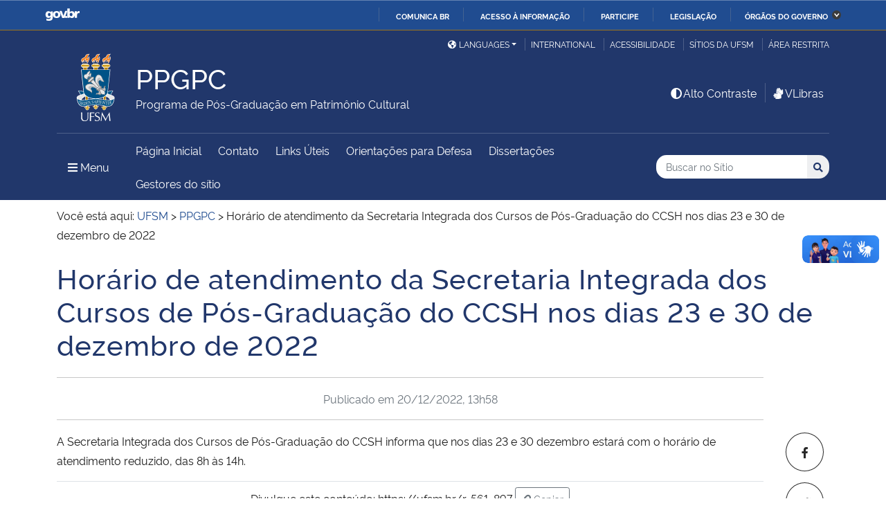

--- FILE ---
content_type: text/html; charset=UTF-8
request_url: https://www.ufsm.br/cursos/pos-graduacao/santa-maria/ppgpc/2022/12/20/horario-de-atendimento-da-secretaria-integrada-dos-cursos-de-pos-graduacao-do-ccsh-nos-dias-23-e-30-de-dezembro-de-2022
body_size: 75797
content:
<!doctype html>
<html lang="pt-BR" xmlns:og="http://opengraphprotocol.org/schema/" xmlns:fb="http://www.facebook.com/2008/fbml">
<head>
    <meta charset="UTF-8">
    <meta name="viewport" content="width=device-width, initial-scale=1">
    <link rel="profile" href="http://gmpg.org/xfn/11">
    <link rel="shortcut icon" href="https://www.ufsm.br/app/themes/ufsm/images/icons/favicon.ico" type="image/x-icon">
    <title>Horário de atendimento da Secretaria Integrada dos Cursos de Pós-Graduação do CCSH nos dias 23 e 30 de dezembro de 2022 &#8211; PPGPC</title>
<meta name='robots' content='max-image-preview:large' />
<link rel='dns-prefetch' href='//www.ufsm.br' />
<link rel='dns-prefetch' href='//translate.google.com' />
<link rel='dns-prefetch' href='//www.googletagmanager.com' />
<link rel="alternate" type="application/rss+xml" title="Feed para PPGPC &raquo;" href="https://www.ufsm.br/cursos/pos-graduacao/santa-maria/ppgpc/feed" />
<link rel="alternate" title="oEmbed (JSON)" type="application/json+oembed" href="https://www.ufsm.br/cursos/pos-graduacao/santa-maria/ppgpc/wp-json/oembed/1.0/embed?url=https%3A%2F%2Fwww.ufsm.br%2Fcursos%2Fpos-graduacao%2Fsanta-maria%2Fppgpc%2F2022%2F12%2F20%2Fhorario-de-atendimento-da-secretaria-integrada-dos-cursos-de-pos-graduacao-do-ccsh-nos-dias-23-e-30-de-dezembro-de-2022" />
<link rel="alternate" title="oEmbed (XML)" type="text/xml+oembed" href="https://www.ufsm.br/cursos/pos-graduacao/santa-maria/ppgpc/wp-json/oembed/1.0/embed?url=https%3A%2F%2Fwww.ufsm.br%2Fcursos%2Fpos-graduacao%2Fsanta-maria%2Fppgpc%2F2022%2F12%2F20%2Fhorario-de-atendimento-da-secretaria-integrada-dos-cursos-de-pos-graduacao-do-ccsh-nos-dias-23-e-30-de-dezembro-de-2022&#038;format=xml" />
<link rel="amphtml" href="https://www.ufsm.br/cursos/pos-graduacao/santa-maria/ppgpc/2022/12/20/horario-de-atendimento-da-secretaria-integrada-dos-cursos-de-pos-graduacao-do-ccsh-nos-dias-23-e-30-de-dezembro-de-2022?amp"><meta property="og:title" content="Horário de atendimento da Secretaria Integrada dos Cursos de Pós-Graduação do CCSH nos dias 23 e 30 de dezembro de 2022"/><meta property="og:description" content="A Secretaria Integrada dos Cursos de Pós-Graduação do CCSH informa que nos dias 23 e 30 dezembro estará com o horário de atendimento reduzido, das 8h às 14h."/><meta name="description" content="A Secretaria Integrada dos Cursos de Pós-Graduação do CCSH informa que nos dias 23 e 30 dezembro estará com o horário de atendimento reduzido, das 8h às 14h."/><meta property="og:type" content="article"/><meta property="og:url" content="https://www.ufsm.br/cursos/pos-graduacao/santa-maria/ppgpc/2022/12/20/horario-de-atendimento-da-secretaria-integrada-dos-cursos-de-pos-graduacao-do-ccsh-nos-dias-23-e-30-de-dezembro-de-2022"/><meta property="og:site_name" content="PPGPC"/><meta property='og:image' content='https://www.ufsm.br/wp-content/uploads/2019/01/logo-facebook-3.png'>
<style id='wp-img-auto-sizes-contain-inline-css' type='text/css'>
img:is([sizes=auto i],[sizes^="auto," i]){contain-intrinsic-size:3000px 1500px}
/*# sourceURL=wp-img-auto-sizes-contain-inline-css */
</style>
<style id='wp-emoji-styles-inline-css' type='text/css'>

	img.wp-smiley, img.emoji {
		display: inline !important;
		border: none !important;
		box-shadow: none !important;
		height: 1em !important;
		width: 1em !important;
		margin: 0 0.07em !important;
		vertical-align: -0.1em !important;
		background: none !important;
		padding: 0 !important;
	}
/*# sourceURL=wp-emoji-styles-inline-css */
</style>
<link rel='stylesheet' id='wp-block-library-css' href='https://www.ufsm.br/cursos/pos-graduacao/santa-maria/ppgpc/wp-includes/css/dist/block-library/style.min.css?ver=6.9' type='text/css' media='all' />
<style id='global-styles-inline-css' type='text/css'>
:root{--wp--preset--aspect-ratio--square: 1;--wp--preset--aspect-ratio--4-3: 4/3;--wp--preset--aspect-ratio--3-4: 3/4;--wp--preset--aspect-ratio--3-2: 3/2;--wp--preset--aspect-ratio--2-3: 2/3;--wp--preset--aspect-ratio--16-9: 16/9;--wp--preset--aspect-ratio--9-16: 9/16;--wp--preset--color--black: #000000;--wp--preset--color--cyan-bluish-gray: #abb8c3;--wp--preset--color--white: #ffffff;--wp--preset--color--pale-pink: #f78da7;--wp--preset--color--vivid-red: #cf2e2e;--wp--preset--color--luminous-vivid-orange: #ff6900;--wp--preset--color--luminous-vivid-amber: #fcb900;--wp--preset--color--light-green-cyan: #7bdcb5;--wp--preset--color--vivid-green-cyan: #00d084;--wp--preset--color--pale-cyan-blue: #8ed1fc;--wp--preset--color--vivid-cyan-blue: #0693e3;--wp--preset--color--vivid-purple: #9b51e0;--wp--preset--gradient--vivid-cyan-blue-to-vivid-purple: linear-gradient(135deg,rgb(6,147,227) 0%,rgb(155,81,224) 100%);--wp--preset--gradient--light-green-cyan-to-vivid-green-cyan: linear-gradient(135deg,rgb(122,220,180) 0%,rgb(0,208,130) 100%);--wp--preset--gradient--luminous-vivid-amber-to-luminous-vivid-orange: linear-gradient(135deg,rgb(252,185,0) 0%,rgb(255,105,0) 100%);--wp--preset--gradient--luminous-vivid-orange-to-vivid-red: linear-gradient(135deg,rgb(255,105,0) 0%,rgb(207,46,46) 100%);--wp--preset--gradient--very-light-gray-to-cyan-bluish-gray: linear-gradient(135deg,rgb(238,238,238) 0%,rgb(169,184,195) 100%);--wp--preset--gradient--cool-to-warm-spectrum: linear-gradient(135deg,rgb(74,234,220) 0%,rgb(151,120,209) 20%,rgb(207,42,186) 40%,rgb(238,44,130) 60%,rgb(251,105,98) 80%,rgb(254,248,76) 100%);--wp--preset--gradient--blush-light-purple: linear-gradient(135deg,rgb(255,206,236) 0%,rgb(152,150,240) 100%);--wp--preset--gradient--blush-bordeaux: linear-gradient(135deg,rgb(254,205,165) 0%,rgb(254,45,45) 50%,rgb(107,0,62) 100%);--wp--preset--gradient--luminous-dusk: linear-gradient(135deg,rgb(255,203,112) 0%,rgb(199,81,192) 50%,rgb(65,88,208) 100%);--wp--preset--gradient--pale-ocean: linear-gradient(135deg,rgb(255,245,203) 0%,rgb(182,227,212) 50%,rgb(51,167,181) 100%);--wp--preset--gradient--electric-grass: linear-gradient(135deg,rgb(202,248,128) 0%,rgb(113,206,126) 100%);--wp--preset--gradient--midnight: linear-gradient(135deg,rgb(2,3,129) 0%,rgb(40,116,252) 100%);--wp--preset--font-size--small: 13px;--wp--preset--font-size--medium: 20px;--wp--preset--font-size--large: 36px;--wp--preset--font-size--x-large: 42px;--wp--preset--spacing--20: 0.44rem;--wp--preset--spacing--30: 0.67rem;--wp--preset--spacing--40: 1rem;--wp--preset--spacing--50: 1.5rem;--wp--preset--spacing--60: 2.25rem;--wp--preset--spacing--70: 3.38rem;--wp--preset--spacing--80: 5.06rem;--wp--preset--shadow--natural: 6px 6px 9px rgba(0, 0, 0, 0.2);--wp--preset--shadow--deep: 12px 12px 50px rgba(0, 0, 0, 0.4);--wp--preset--shadow--sharp: 6px 6px 0px rgba(0, 0, 0, 0.2);--wp--preset--shadow--outlined: 6px 6px 0px -3px rgb(255, 255, 255), 6px 6px rgb(0, 0, 0);--wp--preset--shadow--crisp: 6px 6px 0px rgb(0, 0, 0);}:where(.is-layout-flex){gap: 0.5em;}:where(.is-layout-grid){gap: 0.5em;}body .is-layout-flex{display: flex;}.is-layout-flex{flex-wrap: wrap;align-items: center;}.is-layout-flex > :is(*, div){margin: 0;}body .is-layout-grid{display: grid;}.is-layout-grid > :is(*, div){margin: 0;}:where(.wp-block-columns.is-layout-flex){gap: 2em;}:where(.wp-block-columns.is-layout-grid){gap: 2em;}:where(.wp-block-post-template.is-layout-flex){gap: 1.25em;}:where(.wp-block-post-template.is-layout-grid){gap: 1.25em;}.has-black-color{color: var(--wp--preset--color--black) !important;}.has-cyan-bluish-gray-color{color: var(--wp--preset--color--cyan-bluish-gray) !important;}.has-white-color{color: var(--wp--preset--color--white) !important;}.has-pale-pink-color{color: var(--wp--preset--color--pale-pink) !important;}.has-vivid-red-color{color: var(--wp--preset--color--vivid-red) !important;}.has-luminous-vivid-orange-color{color: var(--wp--preset--color--luminous-vivid-orange) !important;}.has-luminous-vivid-amber-color{color: var(--wp--preset--color--luminous-vivid-amber) !important;}.has-light-green-cyan-color{color: var(--wp--preset--color--light-green-cyan) !important;}.has-vivid-green-cyan-color{color: var(--wp--preset--color--vivid-green-cyan) !important;}.has-pale-cyan-blue-color{color: var(--wp--preset--color--pale-cyan-blue) !important;}.has-vivid-cyan-blue-color{color: var(--wp--preset--color--vivid-cyan-blue) !important;}.has-vivid-purple-color{color: var(--wp--preset--color--vivid-purple) !important;}.has-black-background-color{background-color: var(--wp--preset--color--black) !important;}.has-cyan-bluish-gray-background-color{background-color: var(--wp--preset--color--cyan-bluish-gray) !important;}.has-white-background-color{background-color: var(--wp--preset--color--white) !important;}.has-pale-pink-background-color{background-color: var(--wp--preset--color--pale-pink) !important;}.has-vivid-red-background-color{background-color: var(--wp--preset--color--vivid-red) !important;}.has-luminous-vivid-orange-background-color{background-color: var(--wp--preset--color--luminous-vivid-orange) !important;}.has-luminous-vivid-amber-background-color{background-color: var(--wp--preset--color--luminous-vivid-amber) !important;}.has-light-green-cyan-background-color{background-color: var(--wp--preset--color--light-green-cyan) !important;}.has-vivid-green-cyan-background-color{background-color: var(--wp--preset--color--vivid-green-cyan) !important;}.has-pale-cyan-blue-background-color{background-color: var(--wp--preset--color--pale-cyan-blue) !important;}.has-vivid-cyan-blue-background-color{background-color: var(--wp--preset--color--vivid-cyan-blue) !important;}.has-vivid-purple-background-color{background-color: var(--wp--preset--color--vivid-purple) !important;}.has-black-border-color{border-color: var(--wp--preset--color--black) !important;}.has-cyan-bluish-gray-border-color{border-color: var(--wp--preset--color--cyan-bluish-gray) !important;}.has-white-border-color{border-color: var(--wp--preset--color--white) !important;}.has-pale-pink-border-color{border-color: var(--wp--preset--color--pale-pink) !important;}.has-vivid-red-border-color{border-color: var(--wp--preset--color--vivid-red) !important;}.has-luminous-vivid-orange-border-color{border-color: var(--wp--preset--color--luminous-vivid-orange) !important;}.has-luminous-vivid-amber-border-color{border-color: var(--wp--preset--color--luminous-vivid-amber) !important;}.has-light-green-cyan-border-color{border-color: var(--wp--preset--color--light-green-cyan) !important;}.has-vivid-green-cyan-border-color{border-color: var(--wp--preset--color--vivid-green-cyan) !important;}.has-pale-cyan-blue-border-color{border-color: var(--wp--preset--color--pale-cyan-blue) !important;}.has-vivid-cyan-blue-border-color{border-color: var(--wp--preset--color--vivid-cyan-blue) !important;}.has-vivid-purple-border-color{border-color: var(--wp--preset--color--vivid-purple) !important;}.has-vivid-cyan-blue-to-vivid-purple-gradient-background{background: var(--wp--preset--gradient--vivid-cyan-blue-to-vivid-purple) !important;}.has-light-green-cyan-to-vivid-green-cyan-gradient-background{background: var(--wp--preset--gradient--light-green-cyan-to-vivid-green-cyan) !important;}.has-luminous-vivid-amber-to-luminous-vivid-orange-gradient-background{background: var(--wp--preset--gradient--luminous-vivid-amber-to-luminous-vivid-orange) !important;}.has-luminous-vivid-orange-to-vivid-red-gradient-background{background: var(--wp--preset--gradient--luminous-vivid-orange-to-vivid-red) !important;}.has-very-light-gray-to-cyan-bluish-gray-gradient-background{background: var(--wp--preset--gradient--very-light-gray-to-cyan-bluish-gray) !important;}.has-cool-to-warm-spectrum-gradient-background{background: var(--wp--preset--gradient--cool-to-warm-spectrum) !important;}.has-blush-light-purple-gradient-background{background: var(--wp--preset--gradient--blush-light-purple) !important;}.has-blush-bordeaux-gradient-background{background: var(--wp--preset--gradient--blush-bordeaux) !important;}.has-luminous-dusk-gradient-background{background: var(--wp--preset--gradient--luminous-dusk) !important;}.has-pale-ocean-gradient-background{background: var(--wp--preset--gradient--pale-ocean) !important;}.has-electric-grass-gradient-background{background: var(--wp--preset--gradient--electric-grass) !important;}.has-midnight-gradient-background{background: var(--wp--preset--gradient--midnight) !important;}.has-small-font-size{font-size: var(--wp--preset--font-size--small) !important;}.has-medium-font-size{font-size: var(--wp--preset--font-size--medium) !important;}.has-large-font-size{font-size: var(--wp--preset--font-size--large) !important;}.has-x-large-font-size{font-size: var(--wp--preset--font-size--x-large) !important;}
/*# sourceURL=global-styles-inline-css */
</style>

<style id='classic-theme-styles-inline-css' type='text/css'>
/*! This file is auto-generated */
.wp-block-button__link{color:#fff;background-color:#32373c;border-radius:9999px;box-shadow:none;text-decoration:none;padding:calc(.667em + 2px) calc(1.333em + 2px);font-size:1.125em}.wp-block-file__button{background:#32373c;color:#fff;text-decoration:none}
/*# sourceURL=/wp-includes/css/classic-themes.min.css */
</style>
<link rel='stylesheet' id='select2-css' href='https://www.ufsm.br/app/themes/ufsm/css/select2.min.css?ver=4.0.13' type='text/css' media='all' />
<link rel='stylesheet' id='ufsm-css' href='https://www.ufsm.br/app/themes/ufsm/css/ufsm.css?ver=2.3.14' type='text/css' media='all' />
<link rel='stylesheet' id='select2-bootstrap-5-theme-css' href='https://www.ufsm.br/app/themes/ufsm/css/select2-bootstrap-5-theme.min.css?ver=1.3.0' type='text/css' media='all' />
<link rel='stylesheet' id='jcloudcss-css' href='https://www.ufsm.br/app/themes/ufsm/css/jqcloud.min.css?ver=6.9' type='text/css' media='all' />
<link rel='stylesheet' id='wp-font-ufsm-css' href='https://www.ufsm.br/app/themes/ufsm/fonts/font-ufsm/font-ufsm.css?ver=6.9' type='text/css' media='all' />
<link rel='stylesheet' id='wp-font-awesome-css' href='https://www.ufsm.br/app/themes/ufsm/fonts/fontawesome/css/all.min.css?ver=6.9' type='text/css' media='all' />
<link rel='stylesheet' id='dashicons-css' href='https://www.ufsm.br/cursos/pos-graduacao/santa-maria/ppgpc/wp-includes/css/dashicons.min.css?ver=6.9' type='text/css' media='all' />
<script type="text/javascript" src="https://www.ufsm.br/app/themes/ufsm/js/jquery.min.js" id="jquery-js"></script>
<script type="text/javascript" src="https://www.ufsm.br/app/themes/ufsm/js/jquery-migrate.js" id="jquery-migrate-fix-js"></script>
<script type="text/javascript" src="https://www.ufsm.br/app/themes/ufsm/js/fixjquery.js?ver=1" id="fixjquery-js"></script>
<script type="text/javascript" src="https://www.ufsm.br/app/themes/ufsm/js/select2.min.js?ver=4.0.13" id="select2js-js"></script>
<script type="text/javascript" defer="defer" async="async" src="//translate.google.com/translate_a/element.js?cb=googleTranslateElementInit2&amp;ver=1" id="google-translate-js"></script>
<script type="text/javascript" defer="defer" async="async" src="//www.googletagmanager.com/gtag/js?id=UA-26102952-9&amp;ver=1" id="google-tag-manager-js"></script>
<link rel="https://api.w.org/" href="https://www.ufsm.br/cursos/pos-graduacao/santa-maria/ppgpc/wp-json/" /><link rel="alternate" title="JSON" type="application/json" href="https://www.ufsm.br/cursos/pos-graduacao/santa-maria/ppgpc/wp-json/wp/v2/posts/897" /><link rel="EditURI" type="application/rsd+xml" title="RSD" href="https://www.ufsm.br/cursos/pos-graduacao/santa-maria/ppgpc/xmlrpc.php?rsd" />
<meta name="generator" content="WordPress 6.9" />
<link rel="canonical" href="https://www.ufsm.br/cursos/pos-graduacao/santa-maria/ppgpc/2022/12/20/horario-de-atendimento-da-secretaria-integrada-dos-cursos-de-pos-graduacao-do-ccsh-nos-dias-23-e-30-de-dezembro-de-2022" />
<link rel='shortlink' href='https://www.ufsm.br/cursos/pos-graduacao/santa-maria/ppgpc/?p=897' />
<!-- Stream WordPress user activity plugin v4.0.2 -->
		<style> body{
					background:white !important;
				}
		<meta name="generator" content="Elementor 3.25.11; features: additional_custom_breakpoints, e_optimized_control_loading; settings: css_print_method-external, google_font-enabled, font_display-auto">
			<style>
				.e-con.e-parent:nth-of-type(n+4):not(.e-lazyloaded):not(.e-no-lazyload),
				.e-con.e-parent:nth-of-type(n+4):not(.e-lazyloaded):not(.e-no-lazyload) * {
					background-image: none !important;
				}
				@media screen and (max-height: 1024px) {
					.e-con.e-parent:nth-of-type(n+3):not(.e-lazyloaded):not(.e-no-lazyload),
					.e-con.e-parent:nth-of-type(n+3):not(.e-lazyloaded):not(.e-no-lazyload) * {
						background-image: none !important;
					}
				}
				@media screen and (max-height: 640px) {
					.e-con.e-parent:nth-of-type(n+2):not(.e-lazyloaded):not(.e-no-lazyload),
					.e-con.e-parent:nth-of-type(n+2):not(.e-lazyloaded):not(.e-no-lazyload) * {
						background-image: none !important;
					}
				}
			</style>
			<link rel="icon" href="/app/themes/ufsm/images/icons/favicon.ico" sizes="32x32" />
<link rel="icon" href="/app/themes/ufsm/images/icons/favicon.ico" sizes="192x192" />
<link rel="apple-touch-icon" href="/app/themes/ufsm/images/icons/favicon.ico" />
<meta name="msapplication-TileImage" content="/app/themes/ufsm/images/icons/favicon.ico" />
<style>#wp-admin-bar-elementor_edit_page-default{display:none}</style>
    
    <!-- Caso existir Google analytics do usuário -->
    
    <!-- Global site tag (gtag.js) - Google Analytics UFSM -->
    <script async src="https://www.googletagmanager.com/gtag/js?id=UA-127039120-1"></script>
    <script>
        window.dataLayer = window.dataLayer || [];
        function gtag(){dataLayer.push(arguments);}
        gtag('js', new Date());

        gtag('config', 'UA-127039120-1');
    </script>

    </head>
    <body class="wp-singular post-template-default single single-post postid-897 single-format-standard wp-theme-ufsm template-view portaltype-collective-cover-content wp-embed-responsive group-blog elementor-default elementor-kit-459" >
        <!-- Jump Acessibilidade -->
        <span id="skip-menu">
            <a class="visually-hidden-focusable" href="#acontent" accesskey="1">Ir para o conteúdo <span class="visually-hidden">PPGPC</span></a>
            <a class="visually-hidden-focusable" href="#amenu" accesskey="2">Ir para o menu <span class="visually-hidden">PPGPC</span></a>
            <a class="visually-hidden-focusable" href="#abusca" accesskey="3">Ir para a busca <span class="visually-hidden">no site PPGPC</span></a>
            <a class="visually-hidden-focusable" href="#afooter" accesskey="4">Ir para o rodapé <span class="visually-hidden">PPGPC</span></a>
        </span>
        <!-- Jump Acessibilidade -->
        <!-- barra do governo -->
        <div id="barra-brasil" style="display:none !important;">
            <ul id="menu-barra-temp" style="list-style:none;">
                <li style="display:inline; padding-right:10px; margin-right:10px; border-right:1px solid #EDEDED">
                    <a href="http://brasil.gov.br" style="font-family:sans,sans-serif; text-decoration:none; color:white;">Portal do Governo Brasileiro</a>
                </li>
            </ul>
        </div>
        <!-- fim barra do governo -->
        <header id="main-header">
            <div class="container">
                <div class="row">
                    <div class="col-md-12 d-flex justify-content-center justify-content-md-end mt-md-1">
                        <ul id="portal-siteactions" class="border-0 m-0">
                            <li  class="dropdown" id="languages">
                                <!-- GOOGLE IDIOMA -->
                                <script>
                                    /* <![CDATA[ */
                                    function GTranslateGetCurrentLang() {var keyValue = document.cookie.match('(^|;) ?googtrans=([^;]*)(;|$)');return keyValue ? keyValue[2].split('/')[2] : null;}
                                    function GTranslateFireEvent(element,event){try{if(document.createEventObject){var evt=document.createEventObject();element.fireEvent('on'+event,evt)}else{var evt=document.createEvent('HTMLEvents');evt.initEvent(event,true,true);element.dispatchEvent(evt)}}catch(e){}}
                                    function doGTranslate(lang_pair){if(lang_pair.value)lang_pair=lang_pair.value;if(lang_pair=='')return;var lang=lang_pair.split('|')[1];if(GTranslateGetCurrentLang() == null && lang == lang_pair.split('|')[0])return;var teCombo;var sel=document.getElementsByTagName('select');for(var i=0;i<sel.length;i++)if(sel[i].className=='goog-te-combo')teCombo=sel[i];if(document.getElementById('google_translate_element2')==null||document.getElementById('google_translate_element2').innerHTML.length==0||teCombo.length==0||teCombo.innerHTML.length==0){setTimeout(function(){doGTranslate(lang_pair)},500)}else{teCombo.value=lang;GTranslateFireEvent(teCombo,'change');GTranslateFireEvent(teCombo,'change')}}
                                    /* ]]> */
                                </script>
                                <div id="google_translate_element2"></div>
                                <script>function googleTranslateElementInit2() {new google.translate.TranslateElement({pageLanguage: 'pt', autoDisplay: false}, 'google_translate_element2');}</script>
                                <a href="#" class="dropdown-toggle px-2 d-block notranslate" id="dropdown_language" data-bs-toggle="dropdown" aria-haspopup="true" aria-expanded="false"><i aria-hidden="true" class="fas me-1 fa-globe-americas d-none d-sm-inline-block"></i>Languages</a>
                                <div class="dropdown-menu" aria-labelledby="dropdown_language">
                                        <a href="#" onclick="doGTranslate('pt|pt');return false;" title="Português" class="dropdown-item nturl notranslate"><span class="flag-icon">🇧🇷</span> Português</a>
                                        <a href="#" onclick="doGTranslate('pt|en');return false;" title="English - Google automatic translation" class="dropdown-item nturl notranslate"><span class="flag-icon">🇺🇸</span> English</a>
                                        <a href="#" onclick="doGTranslate('pt|es');return false;" title="Español - Traducción automática de Google" class="dropdown-item nturl notranslate"><span class="flag-icon">🇪🇸</span> Español</a>
                                        <a href="#" onclick="doGTranslate('pt|fr');return false;" title="Français - Traduction automatique de Google" class="dropdown-item nturl notranslate"><span class="flag-icon">🇫🇷</span> Français</a>
                                        <a href="#" onclick="doGTranslate('pt|it');return false;" title="Italiano - Google traduzione automatica" class="dropdown-item nturl notranslate"><span class="flag-icon">🇮🇹</span> Italiano</a>
                                </div>
                                <!-- GOOGLE IDIOMA -->
                            </li>
                            <li>
                                <a class="bl-ufsm px-2" href="/global" title="International">International</a>
                            </li>
                            <li class="d-none d-md-inline-flex" id="siteaction-accessibility">
                                <a class="bl-ufsm px-2" href="#" title="Acessibilidade" accesskey="5" data-bs-toggle="modal" data-bs-target="#modal-acessibilidade">Acessibilidade</a>
                            </li>
                            <li id="siteaction-sitiosdaufsm">
                                <a class="bl-ufsm px-2" href="/sitios-da-ufsm" title="Sítios da UFSM" accesskey="7">Sítios da UFSM</a>
                            </li>
                            <li class="d-none d-md-inline-flex">
                                <a class="bl-ufsm ps-2" href="https://www.ufsm.br/cursos/pos-graduacao/santa-maria/ppgpc/wp-admin/" title="Área Restrita" accesskey="8">Área restrita</a>
                            </li>
                        </ul>
                    </div>
                </div>
                <div class="row">
                    <div class="col-md-12">

                        <div class="d-flex justify-content-md-between bb-ufsm">

                            <!-- Logo -->
                            <div class="d-flex flex-fill mb-md-3" id="logo">

                                <div class="logo-ufsm flex-shrink-0 mx-md-0">
                                    <a title="Logotipo UFSM" href="/">
                                        <img src="https://www.ufsm.br/app/themes/ufsm/images/brasao.svg" alt="Imagem do brasão composta por quatro elementos: escudo, flor de lis, archotes e lema.">
                                    </a>
                                </div>
                                                                <div class="d-flex text-start">
                                    <a href="https://www.ufsm.br/cursos/pos-graduacao/santa-maria/ppgpc/" rel="home" class="d-flex flex-column align-self-center">
                                        <h1 class="site-title m-0 notranslate titulo-normal">PPGPC</h1>
                                        <div class="site-description notranslate">Programa de Pós-Graduação em Patrimônio Cultural</div>
                                        <span class="notranslate" id="portal-description"></span>
                                    </a>
                                </div>
                            </div>
                            <!-- Acessibilidade -->
                            <div class="my-auto align-self-end d-none d-md-flex flex-shrink-0">
                                <ul class="m-0">
                                    <li class="px-2" id="siteaction-contraste">
                                        <a href="#" onclick="contraste()" class="toggle-contraste text-white" title="Alto Contraste" accesskey="6"><i class="fa fa-fw fa-adjust" aria-hidden="true"></i>Alto Contraste</a>
                                    </li>
                                    <li class="px-2 bl-ufsm" id="siteaction-vlibras">
                                        <a href="http://www.vlibras.gov.br/" class="text-white" accesskey=""><i class="fa fa-fw fa-sign-language" aria-hidden="true"></i>VLibras</a>
                                    </li>
                                </ul>
                            </div>
                        </div>
                    </div>
                </div>
                <!-- HEADER -->
                <div class="row">
                    <div class="col-md-12 d-flex justify-content-between py-0">
                        <div class="d-inline-flex align-items-center">
                            <!-- ICONE MENU -->
                            <div class="header-icons flex-shrink-0">
                                <a class="text-white order-0 px-3" id="amenu" data-bs-toggle="collapse" href="#container-menu-superior" aria-expanded="false" aria-controls="container-menu-superior" style="text-decoration: none;">
                                    <i class="fa fa-bars" aria-hidden="true"></i>
                                    <span aria-hidden="true" class="pe-2">Menu</span>
                                    <span class="visually-hidden">Menu Principal do Sítio</span>
                                </a>
                            </div>
                            <!-- Links Destaque/Serviços -->
                            <div class="align-content-center links-destaque d-none d-lg-flex">
                                <div class="menu-menu-superior-container"><ul id="menu-rapido-services" class="mx-1"><li id="menu-item-22" class="menu-item menu-item-type-post_type menu-item-object-page menu-item-home menu-item-22 current-menu-ancestor current-menu-parent"><a href="https://www.ufsm.br/cursos/pos-graduacao/santa-maria/ppgpc/">Página Inicial</a></li>
<li id="menu-item-174" class="menu-item menu-item-type-post_type menu-item-object-page menu-item-174"><a href="https://www.ufsm.br/cursos/pos-graduacao/santa-maria/ppgpc/contato">Contato</a></li>
<li id="menu-item-213" class="menu-item menu-item-type-post_type menu-item-object-page menu-item-213"><a href="https://www.ufsm.br/cursos/pos-graduacao/santa-maria/ppgpc/links-uteis">Links Úteis</a></li>
<li id="menu-item-891" class="menu-item menu-item-type-post_type menu-item-object-page menu-item-891"><a href="https://www.ufsm.br/cursos/pos-graduacao/santa-maria/ppgpc/orientacoes-gerais-para-defesa">Orientações para Defesa</a></li>
<li id="menu-item-892" class="menu-item menu-item-type-post_type menu-item-object-page menu-item-892"><a href="https://www.ufsm.br/cursos/pos-graduacao/santa-maria/ppgpc/dissertacoes">Dissertações</a></li>
<li class="menu-item menu-item-type menu-item-object"><a href="https://www.ufsm.br/cursos/pos-graduacao/santa-maria/ppgpc/gestores-do-sitio">Gestores do sítio</a></li></ul></div>                            </div>
                        </div>
                        <!-- Search -->
                        <div class="align-self-center flex-shrink-0 my-1 my-sm-2" id="portal-searchbox">
                            <form action="https://www.ufsm.br/cursos/pos-graduacao/santa-maria/ppgpc/busca" >
                                <fieldset>
                                    <legend class="visually-hidden">Busca</legend>
                                    <input type='hidden' value='561' name='sites[]'>                                    <h2 class="visually-hidden">Buscar no no Sítio</h2>
                                    <div class="input-group input-group-sm">
                                        <label for="abusca" class="visually-hidden">Busca: </label>
                                        <input autocomplete="off" type="text" oninput="setCustomValidity('')" oninvalid="setCustomValidity('A busca deve conter no mínimo 3 caracteres')" pattern=".{3,}" id="abusca" required class="form-control rounded-start border-0" placeholder="Buscar no Sítio" aria-label="Buscar no Sítio" title="Pesquisar por:" name="q" value="">
                                        <button class="btn" type="submit">
                                            <span class="visually-hidden">Buscar</span><i class="fa fa-search" aria-hidden="true"></i>
                                        </button>
                                    </div>
                                </fieldset>
                            </form>
                        </div>
                        <!-- MENU & BUSCA -->
                    </div>
                </div>
            </div>

            <!-- MENU PRINCIPAL -->
            <div class="box-menu">
                <div id="container-menu-superior" class="container-menu-superior collapse">
                    <div class="container">
                        <div class="row">
                            <div id="collapse-menu-superior" class="col-12" role="complementary">
                                <div class="col-12 d-lg-none" id="">
                                    <div class="menu-menu-superior-container"><ul id="menu-rapido-mobile" class="menu"><li class="menu-item menu-item-type-post_type menu-item-object-page menu-item-home menu-item-22 current-menu-ancestor current-menu-parent"><a href="https://www.ufsm.br/cursos/pos-graduacao/santa-maria/ppgpc/">Página Inicial</a></li>
<li class="menu-item menu-item-type-post_type menu-item-object-page menu-item-174"><a href="https://www.ufsm.br/cursos/pos-graduacao/santa-maria/ppgpc/contato">Contato</a></li>
<li class="menu-item menu-item-type-post_type menu-item-object-page menu-item-213"><a href="https://www.ufsm.br/cursos/pos-graduacao/santa-maria/ppgpc/links-uteis">Links Úteis</a></li>
<li class="menu-item menu-item-type-post_type menu-item-object-page menu-item-891"><a href="https://www.ufsm.br/cursos/pos-graduacao/santa-maria/ppgpc/orientacoes-gerais-para-defesa">Orientações para Defesa</a></li>
<li class="menu-item menu-item-type-post_type menu-item-object-page menu-item-892"><a href="https://www.ufsm.br/cursos/pos-graduacao/santa-maria/ppgpc/dissertacoes">Dissertações</a></li>
<li class="menu-item menu-item-type menu-item-object"><a href="https://www.ufsm.br/cursos/pos-graduacao/santa-maria/ppgpc/gestores-do-sitio">Gestores do sítio</a></li></ul></div>                                </div>
                                <nav id="" class="">
                                    <ul id="menu-superior" class="menu"><li id="menu-item-9900" class="menu-item menu-item-type- menu-item-object- menu-item-has-children menu-item-9900"><a>Estrutura</a>
<ul class="sub-menu">
	<li id="menu-item-1009800" class="menu-item menu-item-type- menu-item-object- menu-item-1009800"><a href="https://www.ufsm.br/cursos/pos-graduacao/santa-maria/ppgpc/informacoes-gerais">Sobre</a></li>
	<li id="menu-item-1009801" class="menu-item menu-item-type- menu-item-object- menu-item-1009801"><a href="https://www.ufsm.br/cursos/pos-graduacao/santa-maria/ppgpc/informacoes-do-curriculo">Estrutura Curricular</a></li>
	<li id="menu-item-1009802" class="menu-item menu-item-type- menu-item-object- menu-item-1009802"><a href="https://www.ufsm.br/cursos/pos-graduacao/santa-maria/ppgpc/discentes">Discentes</a></li>
	<li id="menu-item-1009803" class="menu-item menu-item-type- menu-item-object- menu-item-1009803"><a href="https://www.ufsm.br/cursos/pos-graduacao/santa-maria/ppgpc/docentes">Docentes</a></li>
	<li id="menu-item-1009804" class="menu-item menu-item-type- menu-item-object- menu-item-1009804"><a href="https://www.ufsm.br/cursos/pos-graduacao/santa-maria/ppgpc/egressos">Egressos</a></li>
	<li id="menu-item-1009805" class="menu-item menu-item-type- menu-item-object- menu-item-1009805"><a href="https://www.ufsm.br/cursos/pos-graduacao/santa-maria/ppgpc/horarios">Horários de Disciplinas</a></li>
	<li id="menu-item-1009806" class="menu-item menu-item-type- menu-item-object- menu-item-1009806"><a href="https://www.ufsm.br/cursos/pos-graduacao/santa-maria/ppgpc/calendario-de-defesas">Calendário de Defesas</a></li>
	<li id="menu-item-1009807" class="menu-item menu-item-type- menu-item-object- menu-item-1009807"><a href="https://www.ufsm.br/cursos/pos-graduacao/santa-maria/ppgpc/grupos">Grupos Acadêmicos</a></li>
</ul>
</li>
<li id="menu-item-165" class="menu-item menu-item-type-custom menu-item-object-custom menu-item-has-children menu-item-165"><a>Seleção</a>
<ul class="sub-menu">
	<li id="menu-item-172" class="menu-item menu-item-type-post_type menu-item-object-page menu-item-172"><a href="https://www.ufsm.br/cursos/pos-graduacao/santa-maria/ppgpc/processo-seletivo">Processo Seletivo</a></li>
	<li id="menu-item-1201" class="menu-item menu-item-type-post_type menu-item-object-page menu-item-1201"><a href="https://www.ufsm.br/cursos/pos-graduacao/santa-maria/ppgpc/comissao-de-selecao">Comissão de Seleção</a></li>
</ul>
</li>
<li id="menu-item-1416" class="menu-item menu-item-type-custom menu-item-object-custom menu-item-has-children menu-item-1416"><a>Publicações</a>
<ul class="sub-menu">
	<li id="menu-item-326" class="menu-item menu-item-type-post_type menu-item-object-page menu-item-326"><a href="https://www.ufsm.br/cursos/pos-graduacao/santa-maria/ppgpc/dissertacoes">Dissertações</a></li>
	<li id="menu-item-1776" class="menu-item menu-item-type-post_type menu-item-object-page menu-item-1776"><a href="https://www.ufsm.br/cursos/pos-graduacao/santa-maria/ppgpc/produtos-do-ppgpc">Produtos do PPGPC</a></li>
</ul>
</li>
<li id="menu-item-325" class="menu-item menu-item-type-custom menu-item-object-custom menu-item-has-children menu-item-325"><a>Apresentação</a>
<ul class="sub-menu">
	<li id="menu-item-2184" class="menu-item menu-item-type-post_type menu-item-object-page menu-item-2184"><a href="https://www.ufsm.br/cursos/pos-graduacao/santa-maria/ppgpc/logo-ppgpc">Logo PPGPC</a></li>
	<li id="menu-item-1433" class="menu-item menu-item-type-post_type menu-item-object-page menu-item-1433"><a href="https://www.ufsm.br/cursos/pos-graduacao/santa-maria/ppgpc/missao-e-valores-do-ppgpc">Missão, Visão, Valores e Objetivos do PPGPC</a></li>
	<li id="menu-item-171" class="menu-item menu-item-type-post_type menu-item-object-page menu-item-171"><a href="https://www.ufsm.br/cursos/pos-graduacao/santa-maria/ppgpc/linhas-de-pesquisa">Linhas de pesquisa</a></li>
	<li id="menu-item-1412" class="menu-item menu-item-type-post_type menu-item-object-page menu-item-1412"><a href="https://www.ufsm.br/cursos/pos-graduacao/santa-maria/ppgpc/projetos-de-pesquisa-ppg-em-patrimonio-cultural">Projetos de Pesquisa PPG em Patrimônio Cultural</a></li>
	<li id="menu-item-1410" class="menu-item menu-item-type-post_type menu-item-object-page menu-item-1410"><a href="https://www.ufsm.br/cursos/pos-graduacao/santa-maria/ppgpc/projetos-de-extensao">Projetos de Extensão</a></li>
	<li id="menu-item-1414" class="menu-item menu-item-type-post_type menu-item-object-page menu-item-1414"><a href="https://www.ufsm.br/cursos/pos-graduacao/santa-maria/ppgpc/projeto-interinstitucional">Projeto Interinstitucional</a></li>
	<li id="menu-item-2021" class="menu-item menu-item-type-custom menu-item-object-custom menu-item-has-children menu-item-2021"><a>Grupos de Pesquisa</a>
	<ul class="sub-menu">
		<li id="menu-item-957" class="menu-item menu-item-type-post_type menu-item-object-page menu-item-957"><a href="https://www.ufsm.br/cursos/pos-graduacao/santa-maria/ppgpc/boate-kiss-10-anos">Memória e Tecnologias Digitais: Boate Kiss 10 Anos</a></li>
		<li id="menu-item-1460" class="menu-item menu-item-type-custom menu-item-object-custom menu-item-1460"><a href="https://www.ufsm.br/grupos/historiaplatina/linhas-de-pesquisa">História Platina: Sociedade, Poder e Instituições</a></li>
	</ul>
</li>
</ul>
</li>
<li id="menu-item-166" class="menu-item menu-item-type-custom menu-item-object-custom menu-item-has-children menu-item-166"><a>Informações Adicionais</a>
<ul class="sub-menu">
	<li id="menu-item-170" class="menu-item menu-item-type-post_type menu-item-object-page menu-item-170"><a href="https://www.ufsm.br/cursos/pos-graduacao/santa-maria/ppgpc/colegiado">Colegiado</a></li>
	<li id="menu-item-861" class="menu-item menu-item-type-taxonomy menu-item-object-category menu-item-861"><a href="https://www.ufsm.br/cursos/pos-graduacao/santa-maria/ppgpc/category/eventos">Eventos</a></li>
</ul>
</li>
<li id="menu-item-180" class="menu-item menu-item-type-custom menu-item-object-custom menu-item-has-children menu-item-180"><a>Instruções aos alunos</a>
<ul class="sub-menu">
	<li id="menu-item-181" class="menu-item menu-item-type-post_type menu-item-object-page menu-item-181"><a href="https://www.ufsm.br/cursos/pos-graduacao/santa-maria/ppgpc/plano-de-estudos">Plano de Estudos</a></li>
	<li id="menu-item-197" class="menu-item menu-item-type-post_type menu-item-object-page menu-item-197"><a href="https://www.ufsm.br/cursos/pos-graduacao/santa-maria/ppgpc/prorrogacao-de-prazo">Prorrogação de prazo</a></li>
	<li id="menu-item-196" class="menu-item menu-item-type-post_type menu-item-object-page menu-item-196"><a href="https://www.ufsm.br/cursos/pos-graduacao/santa-maria/ppgpc/orientacoes-gerais-para-defesa">Orientações gerais para Defesa</a></li>
	<li id="menu-item-192" class="menu-item menu-item-type-post_type menu-item-object-page menu-item-192"><a href="https://www.ufsm.br/cursos/pos-graduacao/santa-maria/ppgpc/matricula">Matrícula</a></li>
	<li id="menu-item-195" class="menu-item menu-item-type-post_type menu-item-object-page menu-item-195"><a href="https://www.ufsm.br/cursos/pos-graduacao/santa-maria/ppgpc/docencia-orientada">Docência orientada</a></li>
	<li id="menu-item-194" class="menu-item menu-item-type-post_type menu-item-object-page menu-item-194"><a href="https://www.ufsm.br/cursos/pos-graduacao/santa-maria/ppgpc/exame-de-qualificacao">Exame de qualificação</a></li>
	<li id="menu-item-506" class="menu-item menu-item-type-post_type menu-item-object-page menu-item-506"><a href="https://www.ufsm.br/cursos/pos-graduacao/santa-maria/ppgpc/aproveitamento-de-disciplinas-e-de-testes-de-suficiencia-em-lingua-estrangeira">Aproveitamento de disciplinas e de testes de suficiência em língua estrangeira</a></li>
	<li id="menu-item-1487" class="menu-item menu-item-type-custom menu-item-object-custom menu-item-1487"><a href="https://www.ufsm.br/app/uploads/sites/513/2024/10/RESOLUCAO-UFSM-175-de-2024-altera-prazos-licencas-discentes-1.pdf">Licença Discente &#8211; Prazos</a></li>
	<li id="menu-item-193" class="menu-item menu-item-type-post_type menu-item-object-page menu-item-193"><a href="https://www.ufsm.br/cursos/pos-graduacao/santa-maria/ppgpc/aluno-especial">Aluno Especial</a></li>
</ul>
</li>
<li id="menu-item-1717" class="menu-item menu-item-type-custom menu-item-object-custom menu-item-has-children menu-item-1717"><a>Ações Afirmativas</a>
<ul class="sub-menu">
	<li id="menu-item-1716" class="menu-item menu-item-type-post_type menu-item-object-page menu-item-1716"><a href="https://www.ufsm.br/cursos/pos-graduacao/santa-maria/ppgpc/1713-2">Políticas Afirmativas, permanência e acessibilidade</a></li>
</ul>
</li>
<li id="menu-item-1718" class="menu-item menu-item-type-custom menu-item-object-custom menu-item-has-children menu-item-1718"><a>Inundações no RS/Ações do PPGPC/UFSM</a>
<ul class="sub-menu">
	<li id="menu-item-1720" class="menu-item menu-item-type-post_type menu-item-object-page menu-item-1720"><a href="https://www.ufsm.br/cursos/pos-graduacao/santa-maria/ppgpc/inundacoes-no-rio-grande-do-sul-acoes-conjuntas-ppgpc-ufsm">Inundações no Rio Grande do Sul – Ações conjuntas PPGPC/UFSM</a></li>
</ul>
</li>
<li id="menu-item-167" class="menu-item menu-item-type-custom menu-item-object-custom menu-item-has-children menu-item-167"><a>Documentos</a>
<ul class="sub-menu">
	<li id="menu-item-2133" class="menu-item menu-item-type-post_type menu-item-object-page menu-item-2133"><a href="https://www.ufsm.br/cursos/pos-graduacao/santa-maria/ppgpc/atas-colegiado">Atas Colegiado</a></li>
	<li id="menu-item-1369" class="menu-item menu-item-type-post_type menu-item-object-page menu-item-1369"><a href="https://www.ufsm.br/cursos/pos-graduacao/santa-maria/ppgpc/regimento-geral-da-pos-graduacao-stricto-sensu-e-lato-sensu-da-universidade-federal-de-santa-maria-2014">Regulamento Geral da Pós-Graduação Stricto Sensu e da UFSM</a></li>
	<li id="menu-item-2261" class="menu-item menu-item-type-post_type menu-item-object-page menu-item-2261"><a href="https://www.ufsm.br/cursos/pos-graduacao/santa-maria/ppgpc/regulamento-interno-ppgpc">Regulamento Interno do PPGPC</a></li>
	<li id="menu-item-179" class="menu-item menu-item-type-post_type menu-item-object-page menu-item-179"><a href="https://www.ufsm.br/cursos/pos-graduacao/santa-maria/ppgpc/tutorial-processo-de-defesa">Tutorial Processo de Defesa</a></li>
	<li id="menu-item-201" class="menu-item menu-item-type-post_type menu-item-object-page menu-item-201"><a href="https://www.ufsm.br/cursos/pos-graduacao/santa-maria/ppgpc/formularios">Formulários</a></li>
	<li id="menu-item-219" class="menu-item menu-item-type-post_type menu-item-object-page menu-item-219"><a href="https://www.ufsm.br/cursos/pos-graduacao/santa-maria/ppgpc/identidade-visual">Identidade Visual</a></li>
	<li id="menu-item-1382" class="menu-item menu-item-type-post_type menu-item-object-page menu-item-1382"><a href="https://www.ufsm.br/cursos/pos-graduacao/santa-maria/ppgpc/regras-credenciamento-de-novos-docentes">Regras credenciamento de novos docentes</a></li>
</ul>
</li>
<li id="menu-item-1417" class="menu-item menu-item-type-custom menu-item-object-custom menu-item-has-children menu-item-1417"><a>Inserção e Visibilidade</a>
<ul class="sub-menu">
	<li id="menu-item-1430" class="menu-item menu-item-type-post_type menu-item-object-page menu-item-1430"><a href="https://www.ufsm.br/cursos/pos-graduacao/santa-maria/ppgpc/cooperacao-institucional">Cooperação Institucional</a></li>
	<li id="menu-item-1429" class="menu-item menu-item-type-post_type menu-item-object-page menu-item-1429"><a href="https://www.ufsm.br/cursos/pos-graduacao/santa-maria/ppgpc/internacionalizacao-2">Internacionalização</a></li>
	<li id="menu-item-1428" class="menu-item menu-item-type-post_type menu-item-object-page menu-item-1428"><a href="https://www.ufsm.br/cursos/pos-graduacao/santa-maria/ppgpc/mobilidade-academica">Mobilidade Acadêmica</a></li>
	<li id="menu-item-1427" class="menu-item menu-item-type-post_type menu-item-object-page menu-item-1427"><a href="https://www.ufsm.br/cursos/pos-graduacao/santa-maria/ppgpc/visibilidade-do-programa">Visibilidade do Programa</a></li>
</ul>
</li>
<li id="menu-item-1418" class="menu-item menu-item-type-custom menu-item-object-custom menu-item-has-children menu-item-1418"><a>Planejamento Estratégico e Autoavaliação do PPGPC</a>
<ul class="sub-menu">
	<li id="menu-item-1426" class="menu-item menu-item-type-post_type menu-item-object-page menu-item-1426"><a href="https://www.ufsm.br/cursos/pos-graduacao/santa-maria/ppgpc/planejamento-estrategico-do-ppg-em-patrimonio-cultural">Planejamento Estratégico do PPGPC 2021-2024</a></li>
	<li id="menu-item-1425" class="menu-item menu-item-type-post_type menu-item-object-page menu-item-1425"><a href="https://www.ufsm.br/cursos/pos-graduacao/santa-maria/ppgpc/politica-de-avaliacao-do-programa">Autoavaliação 2021-2024 e Planejamento 2025-2028</a></li>
	<li id="menu-item-471" class="menu-item menu-item-type-post_type menu-item-object-page menu-item-471"><a href="https://www.ufsm.br/cursos/pos-graduacao/santa-maria/ppgpc/planejamento-estrategico">Planejamento estratégico 2019 &#8211; Objetiva JR</a></li>
</ul>
</li>
<li id="menu-item-2020" class="menu-item menu-item-type-custom menu-item-object-custom menu-item-has-children menu-item-2020"><a>Laboratórios</a>
<ul class="sub-menu">
	<li id="menu-item-218" class="menu-item menu-item-type-post_type menu-item-object-page menu-item-218"><a href="https://www.ufsm.br/cursos/pos-graduacao/santa-maria/ppgpc/laboratorios-e-bibliotecas">Laboratórios e Bibliotecas</a></li>
</ul>
</li>
</ul>                                                                    </nav>
                            </div>
                        </div>
                    </div><!-- fim div.container -->
                </div>
            </div>
        </header> <!-- fim main-header -->
        <div class="row m-0 alert-conectividade">
            <div class="container px-4">
                <p class="my-2">
                    <i class="fa fa-exclamation-triangle fa-fw me-2" aria-hidden="true"></i>Aviso de Conectividade
                    <a href="#" id="link-status-rede" data-bs-toggle="modal" data-bs-target="#modalStatusRede"><i class="fa fa-link fa-fw"></i> Saber Mais</a>
                </p>
            </div>
        </div>
        <main id="main-content" >
            <!-- Breadcrumb -->
                            <div class="container" aria-hidden="true">
                    <div class="row">
                        <div class="col-12 breadcrumb-nav py-2 mb-3">Você está aqui: <!-- Breadcrumb NavXT 7.3.1 -->
<span property="itemListElement" typeof="ListItem"><a property="item" typeof="WebPage" title="Ir para Universidade Federal de Santa Maria" href="https://www.ufsm.br" class="main-home"><span property="name">UFSM</span></a><meta property="position" content="1"></span> &gt; <span property="itemListElement" typeof="ListItem"><a property="item" typeof="WebPage" title="Ir para PPGPC." href="https://www.ufsm.br/cursos/pos-graduacao/santa-maria/ppgpc" class="home"><span property="name">PPGPC</span></a><meta property="position" content="2"></span> &gt; <span property="itemListElement" typeof="ListItem"><span property="name">Horário de atendimento da Secretaria Integrada dos Cursos de Pós-Graduação do CCSH nos dias 23 e 30 de dezembro de 2022</span><meta property="position" content="3"></span></div>
                    </div>
                </div>
            	
	<div class="container">
		<div class="row">
			<section id="main-section" class="content-area col-12">
				<a name="acontent" id="acontent"><span class="visually-hidden">Início do conteúdo</span></a>
				
				
					
<div class='row'>
	<div class="col-12"  >
				<h1 class="entry-title text-start text-primary">Horário de atendimento da Secretaria Integrada dos Cursos de Pós-Graduação do CCSH nos dias 23 e 30 de dezembro de 2022</h1>			</div>
			<div class='col-12 col-lg-1 order-lg-5 justify-content-around justify-content-lg-start  align-items-center mt-3 flex-row flex-lg-column d-flex mt-lg-5 pt-lg-5'>
		<a class="btn btn-facebook social-buttons-noticias mb-lg-3" title="Compartilhar esta publicação no Facebook" onclick="window.open('https://www.facebook.com/sharer/sharer.php?u='+encodeURIComponent('https://www.ufsm.br/cursos/pos-graduacao/santa-maria/ppgpc/2022/12/20/horario-de-atendimento-da-secretaria-integrada-dos-cursos-de-pos-graduacao-do-ccsh-nos-dias-23-e-30-de-dezembro-de-2022'),'facebook-share-dialog','width=626,height=436'); return false;" ><i class="fab fa-facebook-f"></i></a>
		<a class="btn btn-twitter social-buttons-noticias mb-lg-3" title="Compartilhar esta publicação no Twitter" onclick="javascript:window.open('https://twitter.com/share?text=Horário de atendimento da Secretaria Integrada dos Cursos de Pós-Graduação do CCSH nos dias 23 e 30 de dezembro de 2022&amp;url=https://ufsm.br/r-561-897','Twitter-dialog','width=626,height=436'); return false;"><i class="fab fa-twitter"></i></a>
		<a class="btn btn-whatsapp social-buttons-noticias mb-lg-3" title="Compartilhar esta publicação no WhatsApp" href='https://api.whatsapp.com/send?text=Horário de atendimento da Secretaria Integrada dos Cursos de Pós-Graduação do CCSH nos dias 23 e 30 de dezembro de 2022 Acesse: https://www.ufsm.br/cursos/pos-graduacao/santa-maria/ppgpc/2022/12/20/horario-de-atendimento-da-secretaria-integrada-dos-cursos-de-pos-graduacao-do-ccsh-nos-dias-23-e-30-de-dezembro-de-2022' target='_blank'><i class="fab fa-whatsapp"></i></a>
		<button class="btn btn-short-share-link social-buttons-noticias mb-lg-3" title="Copiar link de divulgação" data-clipboard-text="https://ufsm.br/r-561-897">
			<i class="fas fa-link" aria-hidden="true"></i>
			<span class="visually-hidden">Copiar para área de transferência</span>
		</button>
		<a class="btn btn-ouvir social-buttons-noticias mb-lg-3 stopped" title="Ouvir esta notícia"><i class="fas fa-volume-up"></i></a>
	</div>
	<div class='col-lg-11'>
		<article id="post-897" class="post-897 post type-post status-publish format-standard hentry category-destaques category-noticias">
			<header class="entry-header">
				<hr>
				<div class="entry-meta row">
					<div class="col-lg-12 text-center">
						<span class="posted-on text-muted">Publicado em <time class="entry-date published updated" datetime="2022-12-20T13:58:29-03:00">20/12/2022, 13h58</time></span>					</div>
				</div><!-- .entry-meta -->   
				<hr>
			</header><!-- .entry-header -->

			<div class="entry-content noticia-conteudo">
				
<p>A Secretaria Integrada dos Cursos de Pós-Graduação do CCSH informa que nos dias 23 e 30 dezembro estará com o horário de atendimento reduzido, das 8h às 14h.</p>
				<div class="d-flex w-100 flex-column flex-sm-row align-items-center align-items-sm-baseline border-top pt-2 justify-content-sm-center">
					<div class="">Divulgue este conteúdo: </div>
					<div class="">
						<div class="d-flex align-items-baseline justify-content-center">
							<span class="px-1">https://ufsm.br/r-561-897</span>
							<button class="btn btn-sm btn-outline-secondary btn-short-share-link" type="button" title="Copiar link de divulgação" data-clipboard-text="https://ufsm.br/r-561-897">
								<i class="fas fa-link" aria-hidden="true"></i>
								Copiar
								<span class="visually-hidden">para área de transferência</span>
							</button>
						</div>
					</div>
				</div>
								
			</div><!-- .entry-content -->
													<h2 class="entry-title text-primary">Publicações Recentes</h2>
				<div class='widget-noticias-inside'>
                        <div class="row">
                                    <div class="col-12 col-lg-4 pb-4">
                                        
                                        
                    
                    <a class="noticias-widget-title d-block "  title="Censo da Pós-Graduação 2025 – Está Aberto o Prazo – Participem" href="https://www.ufsm.br/cursos/pos-graduacao/santa-maria/ppgpc/2026/01/02/censo-da-pos-graduacao-2025-esta-aberto-o-prazo-participem">
                                                Censo da Pós-Graduação 2025 – Está Aberto o Prazo – Participem                    </a>
                    
                    
                                        
                                        
                                        </div>
                                    <div class="col-12 col-lg-4 pb-4">
                                        
                                        
                    
                    <a class="noticias-widget-title d-block "  title="Defesa de mestrado – Pedro Henrique Vieira de Almeida" href="https://www.ufsm.br/cursos/pos-graduacao/santa-maria/ppgpc/2025/12/30/defesa-de-mestrado-pedro-henrique-vieira-de-almeida">
                                                Defesa de mestrado – Pedro Henrique Vieira de Almeida                    </a>
                    
                    
                                        
                                        
                                        </div>
                                    <div class="col-12 col-lg-4 pb-4">
                                        
                                        
                    
                    <a class="noticias-widget-title d-block "  title="Defesa de mestrado – Andressa Tatiele Pohlmann" href="https://www.ufsm.br/cursos/pos-graduacao/santa-maria/ppgpc/2025/12/15/defesa-de-mestrado-andressa-tatiele-pohlmann">
                                                Defesa de mestrado – Andressa Tatiele Pohlmann                    </a>
                    
                    
                                        
                                        
                                        </div>
                            </div>
                    <div class="row">
                                    <div class="col-12 col-lg-4 pb-4">
                                        
                                        
                    
                    <a class="noticias-widget-title d-block "  title="RESULTADO FINAL SELEÇÃO DO MESTRADO PROFISSIONAL" href="https://www.ufsm.br/cursos/pos-graduacao/santa-maria/ppgpc/2025/12/15/resultado-final-selecao-do-mestrado-profissional">
                                                RESULTADO FINAL SELEÇÃO DO MESTRADO PROFISSIONAL                    </a>
                    
                    
                                        
                                        
                                        </div>
                                    <div class="col-12 col-lg-4 pb-4">
                                        
                                        
                    
                    <a class="noticias-widget-title d-block "  title="RESULTADO PRELIMINAR SELEÇÃO DO MESTRADO PROFISSIONAL" href="https://www.ufsm.br/cursos/pos-graduacao/santa-maria/ppgpc/2025/12/12/resultado-preliminar-selecao-do-mestrado-profissional">
                                                RESULTADO PRELIMINAR SELEÇÃO DO MESTRADO PROFISSIONAL                    </a>
                    
                    
                                        
                                        
                                        </div>
                                    <div class="col-12 col-lg-4 pb-4">
                                        
                                        
                    
                    <a class="noticias-widget-title d-block "  title="Defesa de mestrado – Ana Maria de Almeida Lunardi" href="https://www.ufsm.br/cursos/pos-graduacao/santa-maria/ppgpc/2025/12/11/defesa-de-mestrado-ana-maria-de-almeida-lunardi">
                                                Defesa de mestrado – Ana Maria de Almeida Lunardi                    </a>
                    
                    
                                        
                                        
                                        </div>
                            </div>
            </div>
					</article><!-- #post-## -->
	</div>
</div>
<script type="text/javascript">
	$(document).ready(function (){
		$(".btn-ouvir").click(function(){
			if(responsiveVoice.voiceSupport()) {
				if ($(this).hasClass("stopped")){
					$(this).removeClass("stopped");
					$(this).addClass("playing");
					$(this).children('i').removeClass('fa-volume-up').addClass('fa-pause');
					responsiveVoice.setDefaultVoice("Brazilian Portuguese Female");
										responsiveVoice.speak('Horário de atendimento da Secretaria Integrada dos Cursos de Pós-Graduação do CCSH nos dias 23 e 30 de dezembro de 2022.A Secretaria Integrada dos Cursos de Pós-Graduação do CCSH informa que nos dias 23 e 30 dezembro estará com o horário de atendimento reduzido, das 8h às 14h.');
				}else if($(this).hasClass("paused")){
					$(this).addClass("playing");
					$(this).removeClass("paused");
					$(this).children('i').removeClass('fa-volume-up').addClass('fa-pause');
					responsiveVoice.resume();
				}else{
					$(this).removeClass("playing");
					$(this).addClass("paused");
					$(this).children('i').removeClass('fa-pause').addClass('fa-volume-up');
					responsiveVoice.pause();
				}	
			}	
		});
		new ClipboardJS('.btn-short-share-link');
	});
	window.___gcfg = {lang: 'pt-BR'};
	(function() {
		var po = document.createElement('script'); po.type = 'text/javascript'; po.async = true;
		po.src = 'https://apis.google.com/js/platform.js';
		var s = document.getElementsByTagName('script')[0]; s.parentNode.insertBefore(po, s);
	})();
</script>
					
				
			</section><!-- #main-section -->
		</div>
	</div>

<div class="container nopadding" >
    <a href="#" class="button_topo" title="Ir para o topo"><i class="fa fa-3x fa-chevron-circle-up" aria-hidden="true"></i></a>
    <div class="d-flex justify-content-end py-2 voltar-ao-topo">
        <a href="#portal-siteactions">
            <i class="fa fa-chevron-up"></i>
            &nbsp;Voltar para o topo        </a>
    </div>
</div>
</main>
<footer id="main-footer" class="site-footer" role="contentinfo">
        <div class="container">
                        <div class="row bb-ufsm">
                <div class="col-8 col-lg-10">
                    <div class="footer-widget pb-2">
                        <h3 class="footer-title pt-3">Redes Sociais:</h3>
                        <ul class="d-inline-flex m-0">
                                                            <li id="social-RSS" class="social-item me-2">
                                    <a class="text-white" href="https://www.ufsm.br/cursos/pos-graduacao/santa-maria/ppgpc/busca/?q=&rss=true&area=post&sites%5B%5D=561" target="_blank" title="RSS">
                                        <i class="fa fa-rss-square" aria-hidden="true"></i>
                                        <div class="visually-hidden" title="RSS">RSS</div>
                                    </a>
                                </li>
                                                    </ul>
                    </div>
                </div>
                <div class="col-4 col-lg-2 d-flex px-3 py-3">
                    <img class="selo-rodape ms-auto" src="https://www.ufsm.br/app/themes/ufsm/images/ufsm-60-anos.png" alt="Imagem do selo comemorativo dos 60 anos de UFSM.">
                </div>
            </div>
        </div>
    <!-- Footer --> 
    <div class="container notranslate my-3" id="afooter">
        <div class="row">
            <div class="col-md-6 col-lg-3">
                <div class="footer-widget">
                    <a href="/"><h3 class="footer-title">Campus Sede</h3></a>
                    <p>Av. Roraima nº 1000
                        <br>Cidade Universitária
                        <br>Bairro Camobi
                        <br>Santa Maria - RS
                        <br>CEP: 97105-900
                        <br><a href="tel:+555532208000">+55 (55) 3220-8000</a>
                    </p>
                </div>  
            </div>
                                                                <div class="col-md-6 col-lg-9">
                        <div class="footer-widget">
                                                                                                                    <h3 class="footer-title" >PPG EM PATRIMÔNIO CULTURAL</h3>
                                <p>
                                                                                                                SECRETARIA INTEGRADA DE PÓS-GRADUAÇÃO DO CCSH<br>                                                                            Centro de Ciências Sociais e Humanas<br>                                                                            Av. Roraima, nº 1000<br>                                                                            Cidade Universitária<br>                                                                            Bairro Camobi<br>                                                                            CEP: 97105-900<br>                                                                            Prédio 74A - Sala 2314<br>                                                                    </p>
                                                    </div>
                    </div>
                                    </div>  
    </div>
    <div class="footer-ferramenta py-2">
        <div class="container">
            <div class="d-md-flex justify-content-between">
                <div class="d-flex align-items-center">
                    <a href="/acessoainformacao" title="Acesso à informação">
                        <svg xmlns="http://www.w3.org/2000/svg" viewBox="0 0 117 49" height="49" width="117" shape-rendering="geometricPrecision" text-rendering="geometricPrecision">
                            <defs>
                                <style type="text/css">
                                    <![CDATA[.a {font: normal bold 11px Open Sans, sans-serif;}]]>
                                </style>
                            </defs>
                            <circle cx="22" cy="23" r="22" fill="#ddd"/>
                            <path style="stroke:#222;stroke-width:9;stroke-linecap:round;" d="m 22,23 v 13"/>
                            <path style="stroke:#ddd;stroke-width:4;stroke-linejoin:round;" d="m 4,43 3,-6 4,3 z"/>
                            <circle r="4.5" cy="11" cx="22" fill="#222"/>
                            <g fill="#ddd">
                                <text x="47" y="22">
                                    <tspan class="a" y="18">
                                    Acesso à</tspan>
                                    <tspan class="a" x="47" y="31">
                                    Informação</tspan>
                                </text>
                            </g>
                        </svg>
                    </a>
                </div>
                <div class="d-flex align-items-center">
                    <p class="m-0">Desenvolvido com o CMS de código aberto <a href="http://wordpress.org/">Wordpress</a></p>
                </div>
                <div class="d-flex align-items-center">
                    <p class="m-0">2026  <a href="/">UFSM</a> / <a href="/orgaos-suplementares/cpd/">CPD</a></p>
                </div>
            </div>
    </div>
</div>
</footer><!-- #colophon -->
	<!-- Modal  Acessibilidade-->
	<div class="modal fade bd-example-modal-lg" id="modal-acessibilidade" tabindex="-1" aria-labelledby="modal-acessibilidade" aria-hidden="true">
		<div class="modal-dialog modal-xl">
			<div class="modal-content">
				<div class="modal-header">
					<span class="modal-title">ACESSIBILIDADE</span>
				</div>
				<div class="modal-body">
					<p>O termo acessibilidade significa incluir a pessoa com deficiência na participação de atividades como o uso de produtos, serviços e informações. 
						Alguns exemplos são os prédios com rampas de acesso para cadeira de rodas e banheiros adaptados para deficientes.&nbsp;
						Se você está procurando a 
						<a href="http://www.ufsm.br/acessibilidade/">Comissão de Acessibilidade da UFSM, clique aqui</a>.
					</p>
					<p>Na internet, acessibilidade refere-se principalmente às recomendações do WCAG (World Content Accessibility Guide) do W3C e no caso do Governo Brasileiro ao e-MAG 
						(Modelo de Acessibilidade em Governo Eletrônico). 
					O e-MAG está alinhado as recomendações internacionais, mas estabelece padrões de comportamento acessível para sites governamentais.</p>
					<p>Na parte superior do site da UFSM existe uma barra de acessibilidade onde se encontra atalhos de navegação padronizados e a opção para alterar o contraste. 
					Essas ferramentas estão disponíveis em todas as páginas do portal.</p>
					<p>Os padrões de atalhos do governo federal são:</p>
					<p>Teclando-se <strong>Alt + 1</strong> em qualquer página do portal, chega-se diretamente ao começo do conteúdo principal da página.</p>
					<p>Teclando-se <strong>Alt + 2</strong> em qualquer página do portal, chega-se diretamente ao início do menu principal.</p>
					<p>Teclando-se <strong>Alt + 3</strong> em qualquer página do portal, chega-se diretamente em sua busca interna.</p>
					<p>No caso do Firefox, em vez de Alt + número, tecle simultaneamente Alt + Shift + número.</p>
					<p>Sendo Firefox no Mac OS, em vez de Alt + Shift + número, tecle simultaneamente Ctrl + Alt + número.</p>
					<p>No Opera, as teclas são Shift + Escape + número. Ao teclar apenas Shift + Escape, o usuário encontrará uma janela com todas as alternativas de ACCESSKEY da página.</p>
					<p>Ao final desse texto, você poderá baixar alguns arquivos que explicam melhor o termo acessibilidade e como deve ser implementado nos sites da Internet.</p>
					<p><strong>Leis e decretos sobre acessibilidade:</strong></p>
					<ul>
						<li>
							<a href="http://www.planalto.gov.br/ccivil_03/_Ato2004-2006/2004/Decreto/D5296.htm">Decreto nº 5.296 de 02 de dezembro de 2004</a>
						</li>
						<li>
							<a href="http://www.planalto.gov.br/ccivil_03/_ato2007-2010/2009/decreto/d6949.htm">Decreto nº 6.949, de 25 de agosto de 2009 - Promulga a Convenção Internacional sobre os Direitos das Pessoas com Deficiência e seu Protocolo Facultativo</a>
						</li>
						<li>
							<a href="http://www.planalto.gov.br/ccivil_03/_ato2011-2014/2012/Decreto/D7724.htm">Decreto nº 7.724, de 16 de Maio de 2012 - Regulamenta a Lei No 12.527, que dispõe sobre o acesso a informações</a>
						</li>
						<li>
							<a href="https://www.governodigital.gov.br/documentos-e-arquivos/e-MAG%20V3.pdf">Modelo de Acessibilidade de Governo Eletrônico</a>
						</li>
						<li>
							<a href="https://www.governodigital.gov.br/documentos-e-arquivos/legislacao/portaria3_eMAG.pdf">Portaria nº 03, de 07 de Maio de 2007 - Institucionaliza o Modelo de Acessibilidade em Governo Eletrônico – e-MAG</a>
						</li>
					</ul>
				</div>
				<div class="modal-footer">
					<button type="button" class="btn btn-primary" data-bs-dismiss="modal">Fechar</button>
				</div>
			</div>
		</div>
	</div>
		<!-- Fim Modal  Acessibilidade-->
</div>

<script async defer="defer" src="https://www.ufsm.br/app/themes/ufsm/barra/barra.js" type="text/javascript"></script>
<script type="speculationrules">
{"prefetch":[{"source":"document","where":{"and":[{"href_matches":"/cursos/pos-graduacao/santa-maria/ppgpc/*"},{"not":{"href_matches":["/cursos/pos-graduacao/santa-maria/ppgpc/wp-*.php","/cursos/pos-graduacao/santa-maria/ppgpc/wp-admin/*","/app/uploads/sites/561/*","/app/*","/app/plugins/*","/app/themes/ufsm/*","/cursos/pos-graduacao/santa-maria/ppgpc/*\\?(.+)"]}},{"not":{"selector_matches":"a[rel~=\"nofollow\"]"}},{"not":{"selector_matches":".no-prefetch, .no-prefetch a"}}]},"eagerness":"conservative"}]}
</script>
<style>.e-ai-layout-button {display: none;}</style>			<script type='text/javascript'>
				const lazyloadRunObserver = () => {
					const lazyloadBackgrounds = document.querySelectorAll( `.e-con.e-parent:not(.e-lazyloaded)` );
					const lazyloadBackgroundObserver = new IntersectionObserver( ( entries ) => {
						entries.forEach( ( entry ) => {
							if ( entry.isIntersecting ) {
								let lazyloadBackground = entry.target;
								if( lazyloadBackground ) {
									lazyloadBackground.classList.add( 'e-lazyloaded' );
								}
								lazyloadBackgroundObserver.unobserve( entry.target );
							}
						});
					}, { rootMargin: '200px 0px 200px 0px' } );
					lazyloadBackgrounds.forEach( ( lazyloadBackground ) => {
						lazyloadBackgroundObserver.observe( lazyloadBackground );
					} );
				};
				const events = [
					'DOMContentLoaded',
					'elementor/lazyload/observe',
				];
				events.forEach( ( event ) => {
					document.addEventListener( event, lazyloadRunObserver );
				} );
			</script>
			<script type="text/javascript" src="https://www.ufsm.br/app/themes/ufsm/js/redirect-other-domain-v1.js?ver=v0.2" id="redirect-other-domain-js"></script>
<script type="text/javascript" src="https://www.ufsm.br/app/themes/ufsm/bootstrap/js/bootstrap.bundle.min.js?ver=5.1.3" id="bootstrap-js"></script>
<script type="text/javascript" src="https://www.ufsm.br/app/themes/ufsm/js/ufsm.js?ver=1.5" id="ufsm_modules-js"></script>
<script type="text/javascript" src="https://www.ufsm.br/app/themes/ufsm/js/jquery.cookie.js?ver=v1.4.0" id="jquery-cookie-js"></script>
<script type="text/javascript" src="https://www.ufsm.br/app/themes/ufsm/js/skip-link-focus-fix.js?ver=20130115" id="wp-ufsm-skip-link-focus-fix-js"></script>
<script type="text/javascript" src="https://www.ufsm.br/app/themes/ufsm/js/contraste.js?ver=v1.0.14" id="contrasteJs-js"></script>
<script type="text/javascript" src="https://www.ufsm.br/app/themes/ufsm/js/responsivevoice.js?ver=v1.0.14" id="responsivevoice-js"></script>
<script type="text/javascript" src="https://www.ufsm.br/app/themes/ufsm/js/jqcloud.min.js?ver=v1.0.14" id="jqcloudjs-js"></script>
<script type="text/javascript" src="https://www.ufsm.br/app/themes/ufsm/js/elementor-carousel-caption-link.js" id="elementor-carousel-caption-link-js"></script>
<script type="text/javascript" src="https://www.ufsm.br/cursos/pos-graduacao/santa-maria/ppgpc/wp-includes/js/clipboard.min.js?ver=2.0.11" id="clipboard-js"></script>
<script id="wp-emoji-settings" type="application/json">
{"baseUrl":"https://s.w.org/images/core/emoji/17.0.2/72x72/","ext":".png","svgUrl":"https://s.w.org/images/core/emoji/17.0.2/svg/","svgExt":".svg","source":{"concatemoji":"https://www.ufsm.br/cursos/pos-graduacao/santa-maria/ppgpc/wp-includes/js/wp-emoji-release.min.js?ver=6.9"}}
</script>
<script type="module">
/* <![CDATA[ */
/*! This file is auto-generated */
const a=JSON.parse(document.getElementById("wp-emoji-settings").textContent),o=(window._wpemojiSettings=a,"wpEmojiSettingsSupports"),s=["flag","emoji"];function i(e){try{var t={supportTests:e,timestamp:(new Date).valueOf()};sessionStorage.setItem(o,JSON.stringify(t))}catch(e){}}function c(e,t,n){e.clearRect(0,0,e.canvas.width,e.canvas.height),e.fillText(t,0,0);t=new Uint32Array(e.getImageData(0,0,e.canvas.width,e.canvas.height).data);e.clearRect(0,0,e.canvas.width,e.canvas.height),e.fillText(n,0,0);const a=new Uint32Array(e.getImageData(0,0,e.canvas.width,e.canvas.height).data);return t.every((e,t)=>e===a[t])}function p(e,t){e.clearRect(0,0,e.canvas.width,e.canvas.height),e.fillText(t,0,0);var n=e.getImageData(16,16,1,1);for(let e=0;e<n.data.length;e++)if(0!==n.data[e])return!1;return!0}function u(e,t,n,a){switch(t){case"flag":return n(e,"\ud83c\udff3\ufe0f\u200d\u26a7\ufe0f","\ud83c\udff3\ufe0f\u200b\u26a7\ufe0f")?!1:!n(e,"\ud83c\udde8\ud83c\uddf6","\ud83c\udde8\u200b\ud83c\uddf6")&&!n(e,"\ud83c\udff4\udb40\udc67\udb40\udc62\udb40\udc65\udb40\udc6e\udb40\udc67\udb40\udc7f","\ud83c\udff4\u200b\udb40\udc67\u200b\udb40\udc62\u200b\udb40\udc65\u200b\udb40\udc6e\u200b\udb40\udc67\u200b\udb40\udc7f");case"emoji":return!a(e,"\ud83e\u1fac8")}return!1}function f(e,t,n,a){let r;const o=(r="undefined"!=typeof WorkerGlobalScope&&self instanceof WorkerGlobalScope?new OffscreenCanvas(300,150):document.createElement("canvas")).getContext("2d",{willReadFrequently:!0}),s=(o.textBaseline="top",o.font="600 32px Arial",{});return e.forEach(e=>{s[e]=t(o,e,n,a)}),s}function r(e){var t=document.createElement("script");t.src=e,t.defer=!0,document.head.appendChild(t)}a.supports={everything:!0,everythingExceptFlag:!0},new Promise(t=>{let n=function(){try{var e=JSON.parse(sessionStorage.getItem(o));if("object"==typeof e&&"number"==typeof e.timestamp&&(new Date).valueOf()<e.timestamp+604800&&"object"==typeof e.supportTests)return e.supportTests}catch(e){}return null}();if(!n){if("undefined"!=typeof Worker&&"undefined"!=typeof OffscreenCanvas&&"undefined"!=typeof URL&&URL.createObjectURL&&"undefined"!=typeof Blob)try{var e="postMessage("+f.toString()+"("+[JSON.stringify(s),u.toString(),c.toString(),p.toString()].join(",")+"));",a=new Blob([e],{type:"text/javascript"});const r=new Worker(URL.createObjectURL(a),{name:"wpTestEmojiSupports"});return void(r.onmessage=e=>{i(n=e.data),r.terminate(),t(n)})}catch(e){}i(n=f(s,u,c,p))}t(n)}).then(e=>{for(const n in e)a.supports[n]=e[n],a.supports.everything=a.supports.everything&&a.supports[n],"flag"!==n&&(a.supports.everythingExceptFlag=a.supports.everythingExceptFlag&&a.supports[n]);var t;a.supports.everythingExceptFlag=a.supports.everythingExceptFlag&&!a.supports.flag,a.supports.everything||((t=a.source||{}).concatemoji?r(t.concatemoji):t.wpemoji&&t.twemoji&&(r(t.twemoji),r(t.wpemoji)))});
//# sourceURL=https://www.ufsm.br/cursos/pos-graduacao/santa-maria/ppgpc/wp-includes/js/wp-emoji-loader.min.js
/* ]]> */
</script>

<script type="text/javascript">
    let onReady = () => {
        //Evita tradução de e-mails para outros idiomas
        document.querySelectorAll('a[href^=mailto]').forEach(el => el.classList.add('notranslate'));
    }
    if(document.readyState === "complete" || (document.readyState !== "loading" && !document.documentElement.doScroll))
        onReady();
    else document.addEventListener("DOMContentLoaded", onReady);
    $(".preparo").click(function(){
        $(".sub-ingredientes > .collapse.in").collapse("hide");
    });
    window.onscroll = function() {scrollFunction()};
    function scrollFunction() {
        if ((document.body.scrollTop > 20 || document.documentElement.scrollTop > 20) && $( window ).width() > 768) {
            $('.button_topo').removeClass('hide').addClass('d-block');
        } else {
            $('.button_topo').removeClass('d-block').addClass('hide');
        }
    }
    $('.button_topo').click(function(){
        $('html, body').animate({scrollTop : 0},500);
        return false;
    });
</script>

<noscript><p>Você deve habilitar o javascript para utilizar algumas funções deste site</p></noscript>
</body>
</html>

<!-- Performance optimized by Redis Object Cache. Learn more: https://wprediscache.com -->
